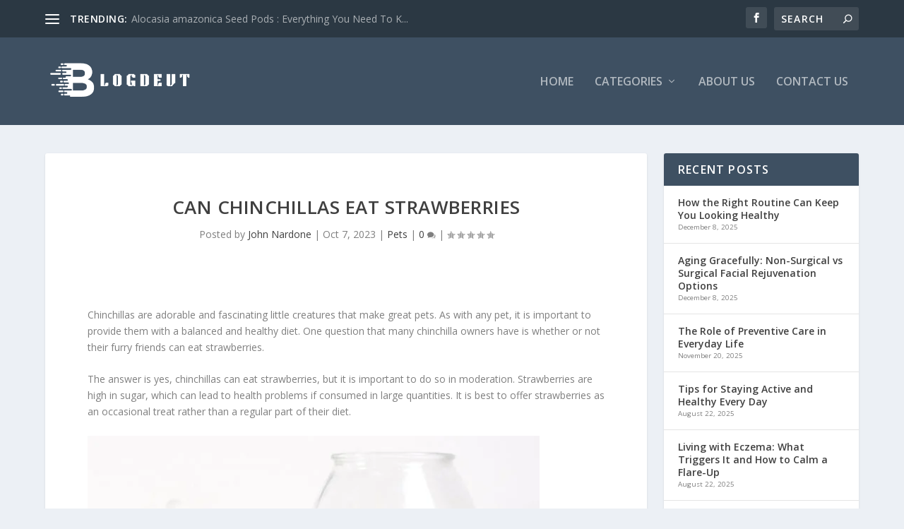

--- FILE ---
content_type: text/html; charset=utf-8
request_url: https://www.google.com/recaptcha/api2/aframe
body_size: 267
content:
<!DOCTYPE HTML><html><head><meta http-equiv="content-type" content="text/html; charset=UTF-8"></head><body><script nonce="jNx1Q6A19lgA7optOlBOHA">/** Anti-fraud and anti-abuse applications only. See google.com/recaptcha */ try{var clients={'sodar':'https://pagead2.googlesyndication.com/pagead/sodar?'};window.addEventListener("message",function(a){try{if(a.source===window.parent){var b=JSON.parse(a.data);var c=clients[b['id']];if(c){var d=document.createElement('img');d.src=c+b['params']+'&rc='+(localStorage.getItem("rc::a")?sessionStorage.getItem("rc::b"):"");window.document.body.appendChild(d);sessionStorage.setItem("rc::e",parseInt(sessionStorage.getItem("rc::e")||0)+1);localStorage.setItem("rc::h",'1768971694034');}}}catch(b){}});window.parent.postMessage("_grecaptcha_ready", "*");}catch(b){}</script></body></html>

--- FILE ---
content_type: text/css; charset=UTF-8
request_url: https://www.blogdevt.com/wp-content/et-cache/global/et-extra-customizer-global.min.css?ver=1754673621
body_size: -124
content:
.single .post-thumbnail.header{display:none}